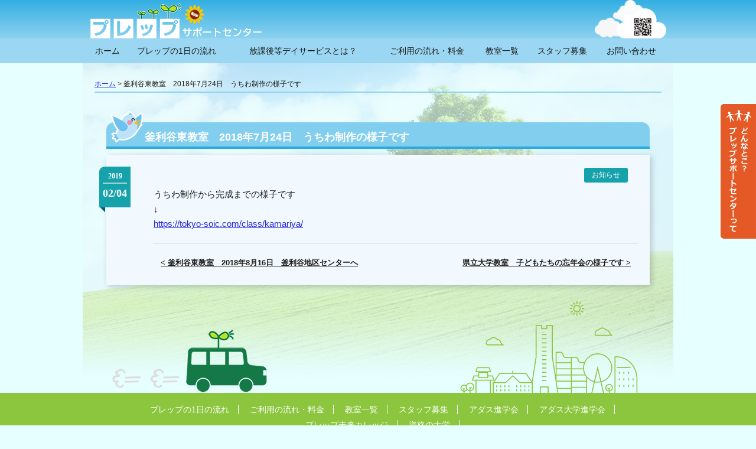

--- FILE ---
content_type: text/html; charset=UTF-8
request_url: https://tokyo-soic.com/news/%E9%87%9C%E5%88%A9%E8%B0%B7%E6%9D%B1%E6%95%99%E5%AE%A4%E3%80%80%E3%81%86%E3%81%A1%E3%82%8F%E5%88%B6%E4%BD%9C%E3%81%8B%E3%82%89%E5%AE%8C%E6%88%90%E3%81%BE%E3%81%A7%E3%81%AE%E6%A7%98%E5%AD%90%E3%81%A7/
body_size: 33201
content:
<!DOCTYPE HTML>
<html lang="ja" xmlns:og="http://ogp.me/ns#" xmlns:fb="http://www.facebook.com/2008/fbml">
<head>
<meta charset="UTF-8">
<title>釜利谷東教室　2018年7月24日　うちわ制作の様子です - プレップサポートセンター（東京都・横浜市・横須賀市）</title>
<link href="https://tokyo-soic.com/data/wp-content/themes/tokyo-soic/style.css?20260120-025020" rel="stylesheet" media="all" />
<link rel="shortcut icon" href="https://tokyo-soic.com/data/wp-content/themes/tokyo-soic/favicon.ico">
<link rel="icon" type="image/gif" href="https://tokyo-soic.com/data/wp-content/themes/tokyo-soic/favicon.gif" />
<link rel="icon" type="image/png" href="https://tokyo-soic.com/data/wp-content/themes/tokyo-soic/favicon.png" />
<link rel="apple-touch-icon" href="https://tokyo-soic.com/data/wp-content/themes/tokyo-soic/screenshot.png" />
<link href="https://tokyo-soic.com/data/wp-content/themes/tokyo-soic/smart.css" rel="stylesheet" media="all" />
<meta name="viewport" content="width=device-width, initial-scale=1" />
<meta name='robots' content='index, follow, max-image-preview:large, max-snippet:-1, max-video-preview:-1' />
	<style>img:is([sizes="auto" i], [sizes^="auto," i]) { contain-intrinsic-size: 3000px 1500px }</style>
	<script async src="https://www.googletagmanager.com/gtag/js?id=UA-130785981-1"></script><script>window.dataLayer=window.dataLayer||[];function gtag(){dataLayer.push(arguments);}gtag('js',new Date());gtag('config','UA-130785981-1');</script><script async src="https://www.googletagmanager.com/gtag/js?id=UA-43814953-1"></script><script>window.dataLayer=window.dataLayer||[];function gtag(){dataLayer.push(arguments);}gtag('js',new Date());gtag('config','UA-43814953-1');</script>
	<!-- This site is optimized with the Yoast SEO plugin v24.1 - https://yoast.com/wordpress/plugins/seo/ -->
	<meta name="description" content="うちわ制作から完成までの様子です ↓ https://tokyo-soic.com/class/kamariya/" />
	<link rel="canonical" href="https://tokyo-soic.com/news/釜利谷東教室　うちわ制作から完成までの様子で/" />
	<meta property="og:locale" content="ja_JP" />
	<meta property="og:type" content="article" />
	<meta property="og:title" content="釜利谷東教室　2018年7月24日　うちわ制作の様子です - プレップサポートセンター（東京都・横浜市・横須賀市）" />
	<meta property="og:description" content="うちわ制作から完成までの様子です ↓ https://tokyo-soic.com/class/kamariya/" />
	<meta property="og:url" content="https://tokyo-soic.com/news/釜利谷東教室　うちわ制作から完成までの様子で/" />
	<meta property="og:site_name" content="プレップサポートセンター（東京都・横浜市・横須賀市）" />
	<meta property="article:published_time" content="2019-02-04T09:52:51+00:00" />
	<meta property="article:modified_time" content="2019-02-04T10:01:32+00:00" />
	<meta name="author" content="tokyo_soic_admin" />
	<meta name="twitter:card" content="summary_large_image" />
	<meta name="twitter:label1" content="執筆者" />
	<meta name="twitter:data1" content="tokyo_soic_admin" />
	<script type="application/ld+json" class="yoast-schema-graph">{"@context":"https://schema.org","@graph":[{"@type":"WebPage","@id":"https://tokyo-soic.com/news/%e9%87%9c%e5%88%a9%e8%b0%b7%e6%9d%b1%e6%95%99%e5%ae%a4%e3%80%80%e3%81%86%e3%81%a1%e3%82%8f%e5%88%b6%e4%bd%9c%e3%81%8b%e3%82%89%e5%ae%8c%e6%88%90%e3%81%be%e3%81%a7%e3%81%ae%e6%a7%98%e5%ad%90%e3%81%a7/","url":"https://tokyo-soic.com/news/%e9%87%9c%e5%88%a9%e8%b0%b7%e6%9d%b1%e6%95%99%e5%ae%a4%e3%80%80%e3%81%86%e3%81%a1%e3%82%8f%e5%88%b6%e4%bd%9c%e3%81%8b%e3%82%89%e5%ae%8c%e6%88%90%e3%81%be%e3%81%a7%e3%81%ae%e6%a7%98%e5%ad%90%e3%81%a7/","name":"釜利谷東教室　2018年7月24日　うちわ制作の様子です - プレップサポートセンター（東京都・横浜市・横須賀市）","isPartOf":{"@id":"https://tokyo-soic.com/#website"},"datePublished":"2019-02-04T09:52:51+00:00","dateModified":"2019-02-04T10:01:32+00:00","author":{"@id":"https://tokyo-soic.com/#/schema/person/87a8c19863f9e7707fab1c511587fad2"},"description":"うちわ制作から完成までの様子です ↓ https://tokyo-soic.com/class/kamariya/","breadcrumb":{"@id":"https://tokyo-soic.com/news/%e9%87%9c%e5%88%a9%e8%b0%b7%e6%9d%b1%e6%95%99%e5%ae%a4%e3%80%80%e3%81%86%e3%81%a1%e3%82%8f%e5%88%b6%e4%bd%9c%e3%81%8b%e3%82%89%e5%ae%8c%e6%88%90%e3%81%be%e3%81%a7%e3%81%ae%e6%a7%98%e5%ad%90%e3%81%a7/#breadcrumb"},"inLanguage":"ja","potentialAction":[{"@type":"ReadAction","target":["https://tokyo-soic.com/news/%e9%87%9c%e5%88%a9%e8%b0%b7%e6%9d%b1%e6%95%99%e5%ae%a4%e3%80%80%e3%81%86%e3%81%a1%e3%82%8f%e5%88%b6%e4%bd%9c%e3%81%8b%e3%82%89%e5%ae%8c%e6%88%90%e3%81%be%e3%81%a7%e3%81%ae%e6%a7%98%e5%ad%90%e3%81%a7/"]}]},{"@type":"BreadcrumbList","@id":"https://tokyo-soic.com/news/%e9%87%9c%e5%88%a9%e8%b0%b7%e6%9d%b1%e6%95%99%e5%ae%a4%e3%80%80%e3%81%86%e3%81%a1%e3%82%8f%e5%88%b6%e4%bd%9c%e3%81%8b%e3%82%89%e5%ae%8c%e6%88%90%e3%81%be%e3%81%a7%e3%81%ae%e6%a7%98%e5%ad%90%e3%81%a7/#breadcrumb","itemListElement":[{"@type":"ListItem","position":1,"name":"ホーム","item":"https://tokyo-soic.com/"},{"@type":"ListItem","position":2,"name":"釜利谷東教室　2018年7月24日　うちわ制作の様子です"}]},{"@type":"WebSite","@id":"https://tokyo-soic.com/#website","url":"https://tokyo-soic.com/","name":"プレップサポートセンター（東京都・横浜市・横須賀市）","description":"児童福祉法に基づく放課後等デイサービス（東京都・横浜市・横須賀市）","potentialAction":[{"@type":"SearchAction","target":{"@type":"EntryPoint","urlTemplate":"https://tokyo-soic.com/?s={search_term_string}"},"query-input":{"@type":"PropertyValueSpecification","valueRequired":true,"valueName":"search_term_string"}}],"inLanguage":"ja"},{"@type":"Person","@id":"https://tokyo-soic.com/#/schema/person/87a8c19863f9e7707fab1c511587fad2","name":"tokyo_soic_admin","image":{"@type":"ImageObject","inLanguage":"ja","@id":"https://tokyo-soic.com/#/schema/person/image/","url":"https://secure.gravatar.com/avatar/0bedea354ff9589c13ddd2ff8d75b262?s=96&d=mm&r=g","contentUrl":"https://secure.gravatar.com/avatar/0bedea354ff9589c13ddd2ff8d75b262?s=96&d=mm&r=g","caption":"tokyo_soic_admin"}}]}</script>
	<!-- / Yoast SEO plugin. -->


<link rel='dns-prefetch' href='//ajax.googleapis.com' />
<script type="text/javascript">
/* <![CDATA[ */
window._wpemojiSettings = {"baseUrl":"https:\/\/s.w.org\/images\/core\/emoji\/15.0.3\/72x72\/","ext":".png","svgUrl":"https:\/\/s.w.org\/images\/core\/emoji\/15.0.3\/svg\/","svgExt":".svg","source":{"concatemoji":"https:\/\/tokyo-soic.com\/data\/wp-includes\/js\/wp-emoji-release.min.js?ver=6.7.4"}};
/*! This file is auto-generated */
!function(i,n){var o,s,e;function c(e){try{var t={supportTests:e,timestamp:(new Date).valueOf()};sessionStorage.setItem(o,JSON.stringify(t))}catch(e){}}function p(e,t,n){e.clearRect(0,0,e.canvas.width,e.canvas.height),e.fillText(t,0,0);var t=new Uint32Array(e.getImageData(0,0,e.canvas.width,e.canvas.height).data),r=(e.clearRect(0,0,e.canvas.width,e.canvas.height),e.fillText(n,0,0),new Uint32Array(e.getImageData(0,0,e.canvas.width,e.canvas.height).data));return t.every(function(e,t){return e===r[t]})}function u(e,t,n){switch(t){case"flag":return n(e,"\ud83c\udff3\ufe0f\u200d\u26a7\ufe0f","\ud83c\udff3\ufe0f\u200b\u26a7\ufe0f")?!1:!n(e,"\ud83c\uddfa\ud83c\uddf3","\ud83c\uddfa\u200b\ud83c\uddf3")&&!n(e,"\ud83c\udff4\udb40\udc67\udb40\udc62\udb40\udc65\udb40\udc6e\udb40\udc67\udb40\udc7f","\ud83c\udff4\u200b\udb40\udc67\u200b\udb40\udc62\u200b\udb40\udc65\u200b\udb40\udc6e\u200b\udb40\udc67\u200b\udb40\udc7f");case"emoji":return!n(e,"\ud83d\udc26\u200d\u2b1b","\ud83d\udc26\u200b\u2b1b")}return!1}function f(e,t,n){var r="undefined"!=typeof WorkerGlobalScope&&self instanceof WorkerGlobalScope?new OffscreenCanvas(300,150):i.createElement("canvas"),a=r.getContext("2d",{willReadFrequently:!0}),o=(a.textBaseline="top",a.font="600 32px Arial",{});return e.forEach(function(e){o[e]=t(a,e,n)}),o}function t(e){var t=i.createElement("script");t.src=e,t.defer=!0,i.head.appendChild(t)}"undefined"!=typeof Promise&&(o="wpEmojiSettingsSupports",s=["flag","emoji"],n.supports={everything:!0,everythingExceptFlag:!0},e=new Promise(function(e){i.addEventListener("DOMContentLoaded",e,{once:!0})}),new Promise(function(t){var n=function(){try{var e=JSON.parse(sessionStorage.getItem(o));if("object"==typeof e&&"number"==typeof e.timestamp&&(new Date).valueOf()<e.timestamp+604800&&"object"==typeof e.supportTests)return e.supportTests}catch(e){}return null}();if(!n){if("undefined"!=typeof Worker&&"undefined"!=typeof OffscreenCanvas&&"undefined"!=typeof URL&&URL.createObjectURL&&"undefined"!=typeof Blob)try{var e="postMessage("+f.toString()+"("+[JSON.stringify(s),u.toString(),p.toString()].join(",")+"));",r=new Blob([e],{type:"text/javascript"}),a=new Worker(URL.createObjectURL(r),{name:"wpTestEmojiSupports"});return void(a.onmessage=function(e){c(n=e.data),a.terminate(),t(n)})}catch(e){}c(n=f(s,u,p))}t(n)}).then(function(e){for(var t in e)n.supports[t]=e[t],n.supports.everything=n.supports.everything&&n.supports[t],"flag"!==t&&(n.supports.everythingExceptFlag=n.supports.everythingExceptFlag&&n.supports[t]);n.supports.everythingExceptFlag=n.supports.everythingExceptFlag&&!n.supports.flag,n.DOMReady=!1,n.readyCallback=function(){n.DOMReady=!0}}).then(function(){return e}).then(function(){var e;n.supports.everything||(n.readyCallback(),(e=n.source||{}).concatemoji?t(e.concatemoji):e.wpemoji&&e.twemoji&&(t(e.twemoji),t(e.wpemoji)))}))}((window,document),window._wpemojiSettings);
/* ]]> */
</script>
<style id='wp-emoji-styles-inline-css' type='text/css'>

	img.wp-smiley, img.emoji {
		display: inline !important;
		border: none !important;
		box-shadow: none !important;
		height: 1em !important;
		width: 1em !important;
		margin: 0 0.07em !important;
		vertical-align: -0.1em !important;
		background: none !important;
		padding: 0 !important;
	}
</style>
<link rel='stylesheet' id='wp-block-library-css' href='https://tokyo-soic.com/data/wp-includes/css/dist/block-library/style.min.css?ver=6.7.4' type='text/css' media='all' />
<style id='classic-theme-styles-inline-css' type='text/css'>
/*! This file is auto-generated */
.wp-block-button__link{color:#fff;background-color:#32373c;border-radius:9999px;box-shadow:none;text-decoration:none;padding:calc(.667em + 2px) calc(1.333em + 2px);font-size:1.125em}.wp-block-file__button{background:#32373c;color:#fff;text-decoration:none}
</style>
<style id='global-styles-inline-css' type='text/css'>
:root{--wp--preset--aspect-ratio--square: 1;--wp--preset--aspect-ratio--4-3: 4/3;--wp--preset--aspect-ratio--3-4: 3/4;--wp--preset--aspect-ratio--3-2: 3/2;--wp--preset--aspect-ratio--2-3: 2/3;--wp--preset--aspect-ratio--16-9: 16/9;--wp--preset--aspect-ratio--9-16: 9/16;--wp--preset--color--black: #000000;--wp--preset--color--cyan-bluish-gray: #abb8c3;--wp--preset--color--white: #ffffff;--wp--preset--color--pale-pink: #f78da7;--wp--preset--color--vivid-red: #cf2e2e;--wp--preset--color--luminous-vivid-orange: #ff6900;--wp--preset--color--luminous-vivid-amber: #fcb900;--wp--preset--color--light-green-cyan: #7bdcb5;--wp--preset--color--vivid-green-cyan: #00d084;--wp--preset--color--pale-cyan-blue: #8ed1fc;--wp--preset--color--vivid-cyan-blue: #0693e3;--wp--preset--color--vivid-purple: #9b51e0;--wp--preset--gradient--vivid-cyan-blue-to-vivid-purple: linear-gradient(135deg,rgba(6,147,227,1) 0%,rgb(155,81,224) 100%);--wp--preset--gradient--light-green-cyan-to-vivid-green-cyan: linear-gradient(135deg,rgb(122,220,180) 0%,rgb(0,208,130) 100%);--wp--preset--gradient--luminous-vivid-amber-to-luminous-vivid-orange: linear-gradient(135deg,rgba(252,185,0,1) 0%,rgba(255,105,0,1) 100%);--wp--preset--gradient--luminous-vivid-orange-to-vivid-red: linear-gradient(135deg,rgba(255,105,0,1) 0%,rgb(207,46,46) 100%);--wp--preset--gradient--very-light-gray-to-cyan-bluish-gray: linear-gradient(135deg,rgb(238,238,238) 0%,rgb(169,184,195) 100%);--wp--preset--gradient--cool-to-warm-spectrum: linear-gradient(135deg,rgb(74,234,220) 0%,rgb(151,120,209) 20%,rgb(207,42,186) 40%,rgb(238,44,130) 60%,rgb(251,105,98) 80%,rgb(254,248,76) 100%);--wp--preset--gradient--blush-light-purple: linear-gradient(135deg,rgb(255,206,236) 0%,rgb(152,150,240) 100%);--wp--preset--gradient--blush-bordeaux: linear-gradient(135deg,rgb(254,205,165) 0%,rgb(254,45,45) 50%,rgb(107,0,62) 100%);--wp--preset--gradient--luminous-dusk: linear-gradient(135deg,rgb(255,203,112) 0%,rgb(199,81,192) 50%,rgb(65,88,208) 100%);--wp--preset--gradient--pale-ocean: linear-gradient(135deg,rgb(255,245,203) 0%,rgb(182,227,212) 50%,rgb(51,167,181) 100%);--wp--preset--gradient--electric-grass: linear-gradient(135deg,rgb(202,248,128) 0%,rgb(113,206,126) 100%);--wp--preset--gradient--midnight: linear-gradient(135deg,rgb(2,3,129) 0%,rgb(40,116,252) 100%);--wp--preset--font-size--small: 13px;--wp--preset--font-size--medium: 20px;--wp--preset--font-size--large: 36px;--wp--preset--font-size--x-large: 42px;--wp--preset--spacing--20: 0.44rem;--wp--preset--spacing--30: 0.67rem;--wp--preset--spacing--40: 1rem;--wp--preset--spacing--50: 1.5rem;--wp--preset--spacing--60: 2.25rem;--wp--preset--spacing--70: 3.38rem;--wp--preset--spacing--80: 5.06rem;--wp--preset--shadow--natural: 6px 6px 9px rgba(0, 0, 0, 0.2);--wp--preset--shadow--deep: 12px 12px 50px rgba(0, 0, 0, 0.4);--wp--preset--shadow--sharp: 6px 6px 0px rgba(0, 0, 0, 0.2);--wp--preset--shadow--outlined: 6px 6px 0px -3px rgba(255, 255, 255, 1), 6px 6px rgba(0, 0, 0, 1);--wp--preset--shadow--crisp: 6px 6px 0px rgba(0, 0, 0, 1);}:where(.is-layout-flex){gap: 0.5em;}:where(.is-layout-grid){gap: 0.5em;}body .is-layout-flex{display: flex;}.is-layout-flex{flex-wrap: wrap;align-items: center;}.is-layout-flex > :is(*, div){margin: 0;}body .is-layout-grid{display: grid;}.is-layout-grid > :is(*, div){margin: 0;}:where(.wp-block-columns.is-layout-flex){gap: 2em;}:where(.wp-block-columns.is-layout-grid){gap: 2em;}:where(.wp-block-post-template.is-layout-flex){gap: 1.25em;}:where(.wp-block-post-template.is-layout-grid){gap: 1.25em;}.has-black-color{color: var(--wp--preset--color--black) !important;}.has-cyan-bluish-gray-color{color: var(--wp--preset--color--cyan-bluish-gray) !important;}.has-white-color{color: var(--wp--preset--color--white) !important;}.has-pale-pink-color{color: var(--wp--preset--color--pale-pink) !important;}.has-vivid-red-color{color: var(--wp--preset--color--vivid-red) !important;}.has-luminous-vivid-orange-color{color: var(--wp--preset--color--luminous-vivid-orange) !important;}.has-luminous-vivid-amber-color{color: var(--wp--preset--color--luminous-vivid-amber) !important;}.has-light-green-cyan-color{color: var(--wp--preset--color--light-green-cyan) !important;}.has-vivid-green-cyan-color{color: var(--wp--preset--color--vivid-green-cyan) !important;}.has-pale-cyan-blue-color{color: var(--wp--preset--color--pale-cyan-blue) !important;}.has-vivid-cyan-blue-color{color: var(--wp--preset--color--vivid-cyan-blue) !important;}.has-vivid-purple-color{color: var(--wp--preset--color--vivid-purple) !important;}.has-black-background-color{background-color: var(--wp--preset--color--black) !important;}.has-cyan-bluish-gray-background-color{background-color: var(--wp--preset--color--cyan-bluish-gray) !important;}.has-white-background-color{background-color: var(--wp--preset--color--white) !important;}.has-pale-pink-background-color{background-color: var(--wp--preset--color--pale-pink) !important;}.has-vivid-red-background-color{background-color: var(--wp--preset--color--vivid-red) !important;}.has-luminous-vivid-orange-background-color{background-color: var(--wp--preset--color--luminous-vivid-orange) !important;}.has-luminous-vivid-amber-background-color{background-color: var(--wp--preset--color--luminous-vivid-amber) !important;}.has-light-green-cyan-background-color{background-color: var(--wp--preset--color--light-green-cyan) !important;}.has-vivid-green-cyan-background-color{background-color: var(--wp--preset--color--vivid-green-cyan) !important;}.has-pale-cyan-blue-background-color{background-color: var(--wp--preset--color--pale-cyan-blue) !important;}.has-vivid-cyan-blue-background-color{background-color: var(--wp--preset--color--vivid-cyan-blue) !important;}.has-vivid-purple-background-color{background-color: var(--wp--preset--color--vivid-purple) !important;}.has-black-border-color{border-color: var(--wp--preset--color--black) !important;}.has-cyan-bluish-gray-border-color{border-color: var(--wp--preset--color--cyan-bluish-gray) !important;}.has-white-border-color{border-color: var(--wp--preset--color--white) !important;}.has-pale-pink-border-color{border-color: var(--wp--preset--color--pale-pink) !important;}.has-vivid-red-border-color{border-color: var(--wp--preset--color--vivid-red) !important;}.has-luminous-vivid-orange-border-color{border-color: var(--wp--preset--color--luminous-vivid-orange) !important;}.has-luminous-vivid-amber-border-color{border-color: var(--wp--preset--color--luminous-vivid-amber) !important;}.has-light-green-cyan-border-color{border-color: var(--wp--preset--color--light-green-cyan) !important;}.has-vivid-green-cyan-border-color{border-color: var(--wp--preset--color--vivid-green-cyan) !important;}.has-pale-cyan-blue-border-color{border-color: var(--wp--preset--color--pale-cyan-blue) !important;}.has-vivid-cyan-blue-border-color{border-color: var(--wp--preset--color--vivid-cyan-blue) !important;}.has-vivid-purple-border-color{border-color: var(--wp--preset--color--vivid-purple) !important;}.has-vivid-cyan-blue-to-vivid-purple-gradient-background{background: var(--wp--preset--gradient--vivid-cyan-blue-to-vivid-purple) !important;}.has-light-green-cyan-to-vivid-green-cyan-gradient-background{background: var(--wp--preset--gradient--light-green-cyan-to-vivid-green-cyan) !important;}.has-luminous-vivid-amber-to-luminous-vivid-orange-gradient-background{background: var(--wp--preset--gradient--luminous-vivid-amber-to-luminous-vivid-orange) !important;}.has-luminous-vivid-orange-to-vivid-red-gradient-background{background: var(--wp--preset--gradient--luminous-vivid-orange-to-vivid-red) !important;}.has-very-light-gray-to-cyan-bluish-gray-gradient-background{background: var(--wp--preset--gradient--very-light-gray-to-cyan-bluish-gray) !important;}.has-cool-to-warm-spectrum-gradient-background{background: var(--wp--preset--gradient--cool-to-warm-spectrum) !important;}.has-blush-light-purple-gradient-background{background: var(--wp--preset--gradient--blush-light-purple) !important;}.has-blush-bordeaux-gradient-background{background: var(--wp--preset--gradient--blush-bordeaux) !important;}.has-luminous-dusk-gradient-background{background: var(--wp--preset--gradient--luminous-dusk) !important;}.has-pale-ocean-gradient-background{background: var(--wp--preset--gradient--pale-ocean) !important;}.has-electric-grass-gradient-background{background: var(--wp--preset--gradient--electric-grass) !important;}.has-midnight-gradient-background{background: var(--wp--preset--gradient--midnight) !important;}.has-small-font-size{font-size: var(--wp--preset--font-size--small) !important;}.has-medium-font-size{font-size: var(--wp--preset--font-size--medium) !important;}.has-large-font-size{font-size: var(--wp--preset--font-size--large) !important;}.has-x-large-font-size{font-size: var(--wp--preset--font-size--x-large) !important;}
:where(.wp-block-post-template.is-layout-flex){gap: 1.25em;}:where(.wp-block-post-template.is-layout-grid){gap: 1.25em;}
:where(.wp-block-columns.is-layout-flex){gap: 2em;}:where(.wp-block-columns.is-layout-grid){gap: 2em;}
:root :where(.wp-block-pullquote){font-size: 1.5em;line-height: 1.6;}
</style>
<link rel='stylesheet' id='contact-form-7-css' href='https://tokyo-soic.com/data/wp-content/plugins/contact-form-7/includes/css/styles.css?ver=6.0.1' type='text/css' media='all' />
<script type="text/javascript" src="//ajax.googleapis.com/ajax/libs/jquery/2.1.4/jquery.min.js?ver=1.11.0" id="jquery-js"></script>
<script type="text/javascript" src="//ajax.googleapis.com/ajax/libs/jqueryui/1.10.3/jquery-ui.min.js?ver=1.10.3" id="jquery ui-js"></script>
<link rel="https://api.w.org/" href="https://tokyo-soic.com/wp-json/" /><link rel="alternate" title="JSON" type="application/json" href="https://tokyo-soic.com/wp-json/wp/v2/posts/954" /><link rel="EditURI" type="application/rsd+xml" title="RSD" href="https://tokyo-soic.com/data/xmlrpc.php?rsd" />
<link rel='shortlink' href='https://tokyo-soic.com/?p=954' />
<link rel="alternate" title="oEmbed (JSON)" type="application/json+oembed" href="https://tokyo-soic.com/wp-json/oembed/1.0/embed?url=https%3A%2F%2Ftokyo-soic.com%2Fnews%2F%25e9%2587%259c%25e5%2588%25a9%25e8%25b0%25b7%25e6%259d%25b1%25e6%2595%2599%25e5%25ae%25a4%25e3%2580%2580%25e3%2581%2586%25e3%2581%25a1%25e3%2582%258f%25e5%2588%25b6%25e4%25bd%259c%25e3%2581%258b%25e3%2582%2589%25e5%25ae%258c%25e6%2588%2590%25e3%2581%25be%25e3%2581%25a7%25e3%2581%25ae%25e6%25a7%2598%25e5%25ad%2590%25e3%2581%25a7%2F" />
<link rel="alternate" title="oEmbed (XML)" type="text/xml+oembed" href="https://tokyo-soic.com/wp-json/oembed/1.0/embed?url=https%3A%2F%2Ftokyo-soic.com%2Fnews%2F%25e9%2587%259c%25e5%2588%25a9%25e8%25b0%25b7%25e6%259d%25b1%25e6%2595%2599%25e5%25ae%25a4%25e3%2580%2580%25e3%2581%2586%25e3%2581%25a1%25e3%2582%258f%25e5%2588%25b6%25e4%25bd%259c%25e3%2581%258b%25e3%2582%2589%25e5%25ae%258c%25e6%2588%2590%25e3%2581%25be%25e3%2581%25a7%25e3%2581%25ae%25e6%25a7%2598%25e5%25ad%2590%25e3%2581%25a7%2F&#038;format=xml" />
<style type="text/css">.recentcomments a{display:inline !important;padding:0 !important;margin:0 !important;}</style><link rel="alternate" type="application/atom+xml" title="プレップサポートセンター（東京都・横浜市・横須賀市） Atom Feed" href="https://tokyo-soic.com/feed/atom/" />
<link rel="alternate" type="application/rss+xml" title="プレップサポートセンター（東京都・横浜市・横須賀市） RSS Feed" href="https://tokyo-soic.com/feed/" />
<link rel="pingback" href="https://tokyo-soic.com/data/xmlrpc.php" />
<link rel="meta" href="https://tokyo-soic.com/feed/rdf/" />
</head>
<body class="post-template-default single single-post postid-954 single-format-standard p-other">
<div id="cover">
<div id="header_box">
<div id="header_cover">
<header>
<div id="header">
<div id="logo"><a href="https://tokyo-soic.com"><img src="https://tokyo-soic.com/data/wp-content/themes/tokyo-soic/img/logo.png" alt="児童福祉法に基づく放課後等デイサービス（東京都・横浜市・横須賀市）"></a></div>
<a href="https://tokyo-soic.com/information" class="head_new_check"><img src="https://tokyo-soic.com/data/wp-content/themes/tokyo-soic/img/himawari.png" alt=""></a><span id="head_txt" class="smart">児童福祉法に基づく放課後等デイサービス<br>(東京都・横浜市・横須賀市)</span>
<div id="smart_btn" class="smart"><span class="a"></span><span class="b"></span><span class="c"></span></div>
</div>
</header>
<nav>
<div id="nav" class="menu-global_menu-container"><ul id="menu-global_menu" class="menu"><li id="menu-item-18" class="menu-item menu-item-type-custom menu-item-object-custom menu-item-home menu-item-18"><a href="http://tokyo-soic.com/">ホーム</a></li>
<li id="menu-item-20" class="menu-item menu-item-type-post_type menu-item-object-page menu-item-20"><a href="https://tokyo-soic.com/schedule/">プレップの1日の流れ</a></li>
<li id="menu-item-21" class="menu-item menu-item-type-post_type menu-item-object-page menu-item-21"><a href="https://tokyo-soic.com/day/">放課後等デイサービスとは？</a></li>
<li id="menu-item-19" class="menu-item menu-item-type-post_type menu-item-object-page menu-item-19"><a href="https://tokyo-soic.com/flow/">ご利用の流れ・料金</a></li>
<li id="menu-item-22" class="menu-item menu-item-type-custom menu-item-object-custom menu-item-22"><a href="/class/">教室一覧</a></li>
<li id="menu-item-8067" class="menu-item menu-item-type-post_type menu-item-object-page menu-item-8067"><a href="https://tokyo-soic.com/recruit/">スタッフ募集</a></li>
<li id="menu-item-860" class="menu-item menu-item-type-post_type menu-item-object-page menu-item-860"><a href="https://tokyo-soic.com/contact/">お問い合わせ</a></li>
</ul></div></nav>
</div>
</div><main>
<article>
<div id="article" class="wrapper960">
<header>
<p id="pankuzu"><span><span><a href="https://tokyo-soic.com/">ホーム</a></span> &gt; <span class="breadcrumb_last" aria-current="page">釜利谷東教室　2018年7月24日　うちわ制作の様子です</span></span></p><h1 id="single_title">釜利谷東教室　2018年7月24日　うちわ制作の様子です</h1>
</header>
<div class="wrapper">
<div class="content_post single_content">
<div class="class_post_meta"><span class="year">2019</span><span class="date">02/04</span></div>
<div class="hidden nomar"><ul class="post-categories nomar"><li><a href="https://tokyo-soic.com/category/news">お知らせ</a></li></ul></div><p>うちわ制作から完成までの様子です<br />
↓<br />
<a onmousedown="ga('send', 'event', 'link-click', 'go-釜利谷東教室　2018年7月24日　うちわ制作の様子です','https://tokyo-soic.com/class/kamariya/');" href="https://tokyo-soic.com/class/kamariya/">https://tokyo-soic.com/class/kamariya/</a></p>
<div id="page_link">
<span class="previous">
<a href="https://tokyo-soic.com/news/%e7%9c%8c%e7%ab%8b%e5%a4%a7%e5%ad%a6%e6%95%99%e5%ae%a4%e3%80%80%e5%ad%90%e3%81%a9%e3%82%82%e3%81%9f%e3%81%a1%e3%81%ae%e5%bf%98%e5%b9%b4%e4%bc%9a%e3%81%ae%e6%a7%98%e5%ad%90%e3%81%a7%e3%81%99/" rel="prev">県立大学教室　子どもたちの忘年会の様子です &gt;</a></span>
<span class="next">
<a href="https://tokyo-soic.com/news/%e9%87%9c%e5%88%a9%e8%b0%b7%e6%9d%b1%e6%95%99%e5%ae%a4%e3%80%802018%e5%b9%b48%e6%9c%8816%e6%97%a5%e3%80%80%e9%87%9c%e5%88%a9%e8%b0%b7%e5%9c%b0%e5%8c%ba%e3%82%bb%e3%83%b3%e3%82%bf%e3%83%bc%e3%81%b8/" rel="next">&lt; 釜利谷東教室　2018年8月16日　釜利谷地区センターへ</a></span>
</div>
</div>
</div>
</div>
</article>
</main>
<div class="side_box">
<p class="pop1" data-id="in_content"><img src="https://tokyo-soic.com/data/wp-content/themes/tokyo-soic/img/side1.svg" width="50" alt=""></p>
</div>
<footer>
<div id="footer">
<div class="in">
<div class="wrapper">
<nav>
<ul id="footer_nav" class=""><li id="menu-item-363" class="menu-item menu-item-type-post_type menu-item-object-page menu-item-363"><a href="https://tokyo-soic.com/schedule/">プレップの1日の流れ</a></li>
<li id="menu-item-364" class="menu-item menu-item-type-post_type menu-item-object-page menu-item-364"><a href="https://tokyo-soic.com/flow/">ご利用の流れ・料金</a></li>
<li id="menu-item-365" class="menu-item menu-item-type-custom menu-item-object-custom menu-item-365"><a href="https://tokyo-soic.com/class">教室一覧</a></li>
<li id="menu-item-8068" class="menu-item menu-item-type-post_type menu-item-object-page menu-item-8068"><a href="https://tokyo-soic.com/recruit/">スタッフ募集</a></li>
<li id="menu-item-367" class="menu-item menu-item-type-custom menu-item-object-custom menu-item-367"><a target="_blank" href="http://www.e-adas.com/">アダス進学会</a></li>
<li id="menu-item-368" class="menu-item menu-item-type-custom menu-item-object-custom menu-item-368"><a target="_blank" href="http://www.adas-daigaku.com">アダス大学進学会</a></li>
<li id="menu-item-369" class="menu-item menu-item-type-custom menu-item-object-custom menu-item-369"><a target="_blank" href="https://prep-works.biz/">プレップ未来カレッジ</a></li>
<li id="menu-item-372" class="menu-item menu-item-type-custom menu-item-object-custom menu-item-372"><a target="_blank" href="http://www.daiei-ed.co.jp/school/fyokosuka.php">資格の大栄</a></li>
</ul></nav>
</div>
<div id="footer_logo"><a href="https://tokyo-soic.com/"><img src="https://tokyo-soic.com/data/wp-content/themes/tokyo-soic/img/footer_logo.png" alt=""></a></div>
<p id="copyright"><small>© 2026 株式会社 東京創育社 All Rights Reserved.</small></p>
</div>
</div>
</footer>
</div>
<p id="pagetop"><a href="#"></a></p>
<div id="movepage_in" class="first_hide" style="display: none;"><span id="close_wind"></span>
<div id="in_content" class="add_content"><span id="close_b"></span>
<h3 class="mHiyoko">一人ひとりの児童・生徒に適した「個人別療育プログラム」</h3>
<div class="whitebox hidden content_post">
<p>プレップサポートセンターでは、一人ひとりのお子様に合わせた療育計画に基づいて、日常生活動作やあそびを習得し、集団生活への適応を進めます。また、ご家族の方に対しては、お子様への理解を深め、個々に合った子育ての方法を知り、将来への見通しを持ちながら主体的に子育てを行っていけるサポートをしていきます。</p>
<div class="hidden">
<div class="left w30">
<ul class="list1">
<li>生活習慣づけ</li>
<li>コミュニケーション能力の向上</li>
<li>集団生活への順応</li>
<li>集中力の向上</li>
<li>基礎的な学習支援</li>
<li>身体能力の向上</li>
<li>進路・就職相談,支援</li>
</ul>
</div>
<div class="right w70 txc"><img decoding="async" src="https://tokyo-soic.com/data/wp-content/uploads/2018/01/sc04.png" alt="" /></div>
</div>
<h4>たのしい年間行事（例）</h4>
<p>長期休暇中には、遠足や社会科見学などを企画しています <img fetchpriority="high" decoding="async" class="alignright size-full wp-image-257" src="https://tokyo-soic.com/data/wp-content/uploads/2018/01/sc05.png" alt="" width="231" height="231" srcset="https://tokyo-soic.com/data/wp-content/uploads/2018/01/sc05.png 231w, https://tokyo-soic.com/data/wp-content/uploads/2018/01/sc05-150x150.png 150w" sizes="(max-width: 231px) 100vw, 231px" />&lt;社会科見学＞ ○横須賀市自然・人文博物館（深海生物の展示などを見学） ○横須賀市民防災センター あんしんかん（地震や消火を実際に体験）</p>
<h4>eトレ（プレップトレーニング）を導入！</h4>
<p>県立大学・久里浜・浦賀・和田町の4教室で導入しています <img decoding="async" class="alignright size-full wp-image-256" src="https://tokyo-soic.com/data/wp-content/uploads/2018/01/sc06.png" alt="" width="232" height="231" srcset="https://tokyo-soic.com/data/wp-content/uploads/2018/01/sc06.png 232w, https://tokyo-soic.com/data/wp-content/uploads/2018/01/sc06-150x150.png 150w" sizes="(max-width: 232px) 100vw, 232px" />＜eトレーニング（プレップトレーニング）とは？＞ お子様それぞれのペース・学習内容に合わせ、効率よく進めていくプリント学習のことです。 ＜学習のなかで…＞ 「やってみせる」→「させてみる」→「ほめる」を 繰り返し、「ひとりで、できた！」の回数が増え自信へと繋がり勉強好きをつくるシステムです。</p>
</div>
</div>
</div>

<script src="https://tokyo-soic.com/data/wp-content/themes/tokyo-soic/js/scriptset.js"></script>
<script type="text/javascript" src="https://tokyo-soic.com/data/wp-includes/js/dist/hooks.min.js?ver=4d63a3d491d11ffd8ac6" id="wp-hooks-js"></script>
<script type="text/javascript" src="https://tokyo-soic.com/data/wp-includes/js/dist/i18n.min.js?ver=5e580eb46a90c2b997e6" id="wp-i18n-js"></script>
<script type="text/javascript" id="wp-i18n-js-after">
/* <![CDATA[ */
wp.i18n.setLocaleData( { 'text direction\u0004ltr': [ 'ltr' ] } );
/* ]]> */
</script>
<script type="text/javascript" src="https://tokyo-soic.com/data/wp-content/plugins/contact-form-7/includes/swv/js/index.js?ver=6.0.1" id="swv-js"></script>
<script type="text/javascript" id="contact-form-7-js-translations">
/* <![CDATA[ */
( function( domain, translations ) {
	var localeData = translations.locale_data[ domain ] || translations.locale_data.messages;
	localeData[""].domain = domain;
	wp.i18n.setLocaleData( localeData, domain );
} )( "contact-form-7", {"translation-revision-date":"2024-11-05 02:21:01+0000","generator":"GlotPress\/4.0.1","domain":"messages","locale_data":{"messages":{"":{"domain":"messages","plural-forms":"nplurals=1; plural=0;","lang":"ja_JP"},"This contact form is placed in the wrong place.":["\u3053\u306e\u30b3\u30f3\u30bf\u30af\u30c8\u30d5\u30a9\u30fc\u30e0\u306f\u9593\u9055\u3063\u305f\u4f4d\u7f6e\u306b\u7f6e\u304b\u308c\u3066\u3044\u307e\u3059\u3002"],"Error:":["\u30a8\u30e9\u30fc:"]}},"comment":{"reference":"includes\/js\/index.js"}} );
/* ]]> */
</script>
<script type="text/javascript" id="contact-form-7-js-before">
/* <![CDATA[ */
var wpcf7 = {
    "api": {
        "root": "https:\/\/tokyo-soic.com\/wp-json\/",
        "namespace": "contact-form-7\/v1"
    }
};
/* ]]> */
</script>
<script type="text/javascript" src="https://tokyo-soic.com/data/wp-content/plugins/contact-form-7/includes/js/index.js?ver=6.0.1" id="contact-form-7-js"></script>
</body>
</html>